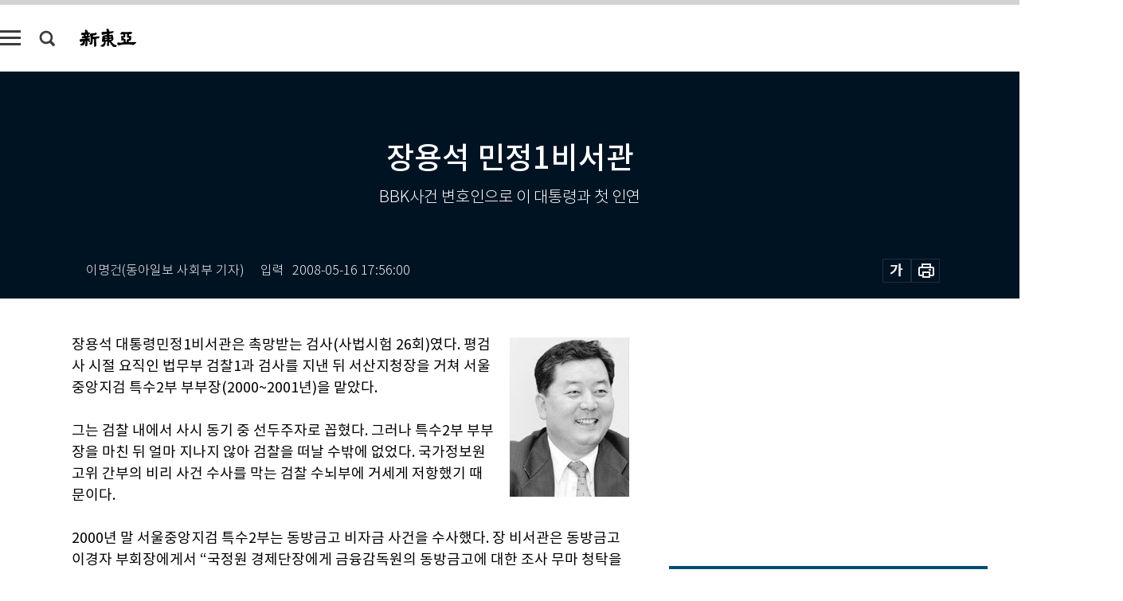

--- FILE ---
content_type: text/html; charset=UTF-8
request_url: https://shindonga.donga.com/3/all/13/107476/1
body_size: 18680
content:
<!DOCTYPE html>
<html lang="ko">
<head>
<title>장용석 민정1비서관｜신동아</title>
<meta charset="utf-8" />
<meta http-equiv="X-UA-Compatible" content="IE=edge" />
<meta name='keywords' content='신동아, 동아일보, 동아닷컴, shindonga.donga.com'>
<meta name='description' content="">
<meta name='writer' content='신동아'>
<link rel="image_src" href="" />
<link rel='stylesheet' type='text/css' href='https://image.donga.com/magazine/shin_w/css/style_sub.css?t=20250410' />
<script data-ad-client='ca-pub-3925768217140661' async src='https://pagead2.googlesyndication.com/pagead/js/adsbygoogle.js'></script>
<!-- dable meta tag -->
<!-- 아이템 ID (필수): 아이템을 식별하기 위해 사용하시는 유일한 키를 입력해 주셔야 하며, 문자 혹은 숫자를 입력하실 수
있으며, 동일한 아이템의 경우, PC와 모바일에서 동일한 아이템 ID 값을 가져야 합니다. -->
<meta content="107476" property="dable:item_id">

<!-- 아이템 작성자(기자명) (필수) -->
<meta content="이명건(동아일보 사회부 기자)" property="dable:author">

<!-- 아이템 카테고리 -->
<meta content="부록" property="article:section"> <!-- 메인 카테고리 (필수) -->

<!-- 아이템 작성일(ISO 8601) (필수) -->
<meta content="2008-05-16T17:56:00+09:00" property="article:published_time"> <!-- 예(한국시간 오후 1:20) -->
<meta name='robots' content='max-image-preview:none'/>
<meta property="og:title" content="" />

<meta property="og:type" content="article" />
<meta property="og:site_name" content="신동아" />
<meta property="og:description" content="" />
<meta property="og:pubdate" content="" />
<meta property='og:url' content='https://shindonga.donga.com/3/all/13/107476/1'><meta name='twitter:url' content='https://shindonga.donga.com/3/all/13/107476/1' />
<meta name="twitter:card" content="summary_large_image" />
<meta name="twitter:image:src" content="" />
<meta name="twitter:site" content="@dongamedia" />
<meta name="twitter:description" content="" />
<meta name="twitter:title" content="" />
<meta itemprop="name" content="">
<meta itemprop="description" content="">


<link rel='stylesheet' type='text/css' href='https://image.donga.com/magazine/shindonga_m/css/jquery-ui.css' />
<script type="text/javascript" src="https://image.donga.com/donga/js.v.1.0/jquery-latest.js"></script>
<script type='text/javascript' src='https://image.donga.com/donga/js.v.1.0/jquery-ui.js'></script>
<script type='text/javascript' src='https://image.donga.com/donga/js.v.1.0/jquery-cookie.js'></script>
<script type='text/javascript' src='https://image.donga.com/donga/js.v.1.0/donga.js'></script>
<script type="text/javascript" src="https://image.donga.com/donga/js.v.2.0/slick.js"></script>
<link rel="stylesheet" type="text/css" href="https://image.donga.com/donga/css.v.2.0/slick.css"/>
<script type='text/javascript' src="https://image.donga.com/magazine/shin_w/js/common.js?t=20251126"></script>
<script language="javascript" type="text/javascript">
function openWindow(url, name, width, height)
{
    window.open(url, name, "width="+width+", height="+height+", scrollbars=yes, resizable=yes");
    return false;
}
</script>
<script async src="https://securepubads.g.doubleclick.net/tag/js/gpt.js"></script>
<script>
  window.googletag = window.googletag || {cmd: []};
  googletag.cmd.push(function() {
    googletag.defineSlot('/106061858/donga_magazine/pc_magazine_300250', [300, 250], 'div-gpt-ad-1697095737422-0').addService(googletag.pubads());
    googletag.defineSlot('/106061858/donga_magazine/pc_magazine_120600', [120, 600], 'div-gpt-ad-1697098371287-0').addService(googletag.pubads());
    googletag.defineSlot('/106061858/pc_magazine_970250_1', [970, 250], 'div-gpt-ad-1697096865331-0').addService(googletag.pubads());
    googletag.defineSlot('/106061858/donga_magazine/pc_magazine_970250_2', [970, 250], 'div-gpt-ad-1697099813812-0').addService(googletag.pubads());
    googletag.pubads().enableSingleRequest();
    googletag.pubads().collapseEmptyDivs();
    googletag.enableServices();
  });
</script>

<script type="text/javascript" src="https://image.donga.com/donga/js.v.1.0/GAbuilder.js?t=20240911"></script>
<script type="text/javascript">
gabuilder = new GAbuilder('GTM-NGJQBJ8') ;
let pageviewObj = {
    'up_login_status' : 'N',
        'ep_contentdata_content_id' : '13.107476' ,
        'ep_contentdata_content_title' : '장용석 민정1비서관' ,
        'ep_contentdata_delivered_date' : '2008-05-16 17:56:00' ,
        'ep_contentdata_content_category_1depth' : '부록' ,
        'ep_contentdata_content_category_2depth' : '-' ,
        'ep_contentdata_content_type' : '-' ,
        'ep_contentdata_content_tags' : '-' ,
        'ep_contentdata_author_name' : '-' ,
        'ep_contentdata_content_source' : '' ,
        'ep_contentdata_content_multimedia' : '-' ,
        'ep_contentdata_content_characters' : '0' ,
        'ep_contentdata_content_loginwall' : 'N' ,
        'ep_contentdata_content_series' : '-' ,
        'ep_contentdata_content_issue' : '-' ,
        'ep_contentdata_author_dept' : '-'
}
gabuilder.GAScreen(pageviewObj);
</script>
</head>
<body>
    
<!-- Google Tag Manager (noscript) -->
<noscript><iframe src='https://www.googletagmanager.com/ns.html?id=GTM-NGJQBJ8' height='0' width='0' style='display:none;visibility:hidden'></iframe></noscript>
<!-- End Google Tag Manager (noscript) -->
        <div id="wrap" class="sub_page">
        <div id="header" class="header view_page">
            <div class="progress_area">
                <div class="progress_bar"></div>
            </div>
            <div class="header_inner">
                <div class="util_box left_box">
                <button class="icon_comm btn_full_menu" type="button"></button>
<button class="icon_comm btn_search" type="button"></button>
<div class="search_box">
    <form action="https://shindonga.donga.com/search" method="get">
        <div class="search_bar">
            <input type="text" name="query" id="query" class="top_search" placeholder="검색어를 입력하세요.">
            <button class="icon_comm btn_search" type="submit"></button>
        </div>
    </form>
    <div id="latest_cont" class="latest_cont">
        <div class="list_cont" id="search_saved">
            <span class="tit">최근검색어</span>
            <p class='no_search'>최근 검색어<br /> 내역이 없습니다.</p>
        </div>
        <div id="fun_cont" class="fun_cont">
            <span class='btn_save'>검색어 저장 <button type='button' class='save' data-save='Y'>끄기</button></span>
            <button type="button" class="btn_close icon_com01 close">닫기</button>
        </div>
    </div>
</div>
            <script>
            $('#fun_cont .save').on('click', function () {
                if ( $(this).data('save') == "N" )
                {
                    $(this).data('save', 'Y') ;
                    $(this).html('끄기');
                    $.cookie('SHINDONGAsearchWordSave', 'Y', { expires: 365, path: '/', domain: 'donga.com' });
                    $("#latest_cont p").remove() ;
                    $("#latest_cont ul").show() ;

                    let eventObj = {};
                    eventObj = {
                        event_name : 'search_event',
                        ep_button_name : '검색어 저장 켜기',
                        ep_button_area : '헤더',
                        ep_button_category : '공통'
                    }
                    gabuilder.GAEventOBJ(eventObj) ;
                }
                else
                {
                    $(this).data('save', 'N') ;
                    $(this).html('켜기');
                    $.cookie('SHINDONGAsearchWordSave', 'N', { expires: 365, path: '/', domain: 'donga.com' });
                    $("#latest_cont ul").hide() ;
                    $("#latest_cont .list_cont .no_search").remove() ;
                    $("#latest_cont .list_cont").append("<p class='no_search'>검색어 저장 기능을<br /> 확인해주세요.</p>") ;

                    let eventObj = {};
                    eventObj = {
                        event_name : 'search_event',
                        ep_button_name : '검색어 저장 끄기',
                        ep_button_area : '헤더',
                        ep_button_category : '공통'
                    }
                    gabuilder.GAEventOBJ(eventObj) ;
                }
                return false;
            });
            $('#latest_cont .btn_del').on('click', function () {
                var word = $(this).data('word') ;
                setCookieSearch(word) ;
                $(this).parent().remove() ;
                return false;
            });
            function setCookieSearch(word)
            {
                $.ajax({
                    type: "GET",
                    url: "https://shindonga.donga.com/search?mode=remove&query=" + word ,
                    dataType: "html",
                    success: function (result) {
                    }
                });
            }
            $('#top_search_form .search_inp #query').on('keyup',function(){
                var query = $(this).val();

                if( query.length >= 1 )
                {
                    if( query.length > 100 )
                    {
                        alert("검색어는 최대 100자까지만 입력가능합니다.");
                        $(this).val(query.substring(0, 100));
                    }
                }
            });

            </script>

                </div>
                <h2 class="top_logo">
<a href="https://shindonga.donga.com">
    <img src="https://image.donga.com/magazine/shin_w/images/common/top_logo.png" alt="신동아">
</a>
</h2>
<div id="gnb" class="gnb ">
    <ul class="gnb_menu">
        <li><a href="https://shindonga.donga.com/politics">정치</a></li>
        <li><a href="https://shindonga.donga.com/economy">경제</a></li>
        <li><a href="https://shindonga.donga.com/society">사회</a></li>
        <li><a href="https://shindonga.donga.com/inter">국제</a></li>
        <li><a href="https://shindonga.donga.com/culture">문화&amp;라이프</a></li>
        <li><a href="https://shindonga.donga.com/science">정보과학</a></li>
        <li><a href="https://shindonga.donga.com/sports">스포츠</a></li>
        <li><a href="https://shindonga.donga.com/people">피플</a></li>
        <li><a href="https://shindonga.donga.com/column">칼럼</a></li>
    </ul>
</div>
                <div class="scroll_title">
                    <h2 class="current_title">장용석 민정1비서관</h2>
                    <button class='btn_editnum'>2008년 <span class='month'>5</span>월호</button>
                </div>
                <div class="util_box right_box">
                    <button type="button" class="btn_share"></button>
                    <button type="button" class="btn_reply reply_yes">
                        <span class="replyCnt"></span>
                    </button>
                    <div class='login_wrap '>
    <button class='btn_login'><a href='https://secure.donga.com/membership/login.php?gourl=https%3A%2F%2Fshindonga.donga.com%2F3%2Fall%2F13%2F107476%2F1' data-event_name="click_event" data-ep_button_name="로그인" data-ep_button_area="헤더" data-ep_button_category="공통" class='btn_login_gtm'>로그인</a></button>
    <div class='login_list_wrap'>
        <h2 class='user_name'><a href='https://secure.donga.com/membership/info.php'><span class='name'></span> 님</a></h2>
        <h3 class='menu_title'>내 콘텐츠</h3>
        <ul class='login_list'>
            <li>
                <a href='https://shindonga.donga.com/Reporter?m=my'>내 구독 기자</a>
                <a href='https://shindonga.donga.com/Series?m=my'>내 구독 연재</a>
            </li>
        </ul>
        <a href='https://secure.donga.com/membership/logout.php?gourl=https%3A%2F%2Fshindonga.donga.com%2F3%2Fall%2F13%2F107476%2F1' class='logout'>로그아웃</a>
    </div>
</div>
                </div>
                <div id="shareLayer" class="share_layer">
                    <span class="title">공유하기</span>
                    <ul class="share_list"></ul>
                    <span class="icon_comm btn_close">닫기</span>
                </div>
            </div>
            <div class="full_menu_wrap">
    <div class="inner">
        <script src = 'https://dimg.donga.com/carriage/SHINDONGA/cron/shindonga_poster/shindonga_poster.0.js?t=20251126'></script>
        <div class="menu_box">
            <ul class="menu_list gnb_list">
                <li><a href="https://shindonga.donga.com/politics">정치</a></li>
                <li><a href="https://shindonga.donga.com/economy">경제</a></li>
                <li><a href="https://shindonga.donga.com/society">사회</a></li>
                <li><a href="https://shindonga.donga.com/inter">국제</a></li>
                <li><a href="https://shindonga.donga.com/culture">문화&amp;라이프</a></li>
                <li><a href="https://shindonga.donga.com/science">정보과학</a></li>
                <li><a href="https://shindonga.donga.com/sports">스포츠</a></li>
                <li><a href="https://shindonga.donga.com/people">피플</a></li>
                <li><a href="https://shindonga.donga.com/column">칼럼</a></li>
                <li><a href="https://shindonga.donga.com/List">전체기사</a></li>
            </ul>
            <ul class="menu_list etc_list">
                <li><a href="https://shindonga.donga.com/Series">연재</a></li>
                <li><a href="https://pf.kakao.com/_ExlPxixj" target='_blank'>기사제보</a></li>
                <li><a href="https://shindonga.donga.com/Library?c=new">최신호 목차</a></li>
                <li><a href="https://web.donga.com/order/magazine/subscription.php" target="_blank">구독신청</a></li>
                <li><a href="https://shindonga.donga.com/Library">라이브러리</a></li>
                <li><a href="https://shindonga.donga.com/Docs?m=ad">광고안내</a></li>
                <li><a href="https://shindonga.donga.com/Reporter">기자페이지</a></li>
            </ul>
        </div>
    </div>
</div>
        </div>
    
            <div class="editart_list_wrap">
            <div class="editart_list">
                <div class="title_cont">
                    <h3 class='title'>2008년 <span class='month_num'>5</span>월호</h3>
                    <button class="btn_all"><a href="https://shindonga.donga.com/Library?c=584">전체목차보기</a></button>
                    <button class="btn_close"></button>
                </div>
                <ul class="tab_box">
                    <li>
                        <button class="btn_tab">정치</button>
                    </li>
                    <li>
                        <button class="btn_tab">경제</button>
                    </li>
                    <li>
                        <button class="btn_tab">사회</button>
                    </li>
                    <li>
                        <button class="btn_tab">국제</button>
                    </li>
                    <li>
                        <button class="btn_tab">문화&amp;라이프</button>
                    </li>
                    <li>
                        <button class="btn_tab">정보과학</button>
                    </li>
                    <li>
                        <button class="btn_tab">스포츠</button>
                    </li>
                    <li>
                        <button class="btn_tab">피플</button>
                    </li>
                    <li>
                        <button class="btn_tab">칼럼</button>
                    </li>
                </ul>
                <ul class="tab_contents">
                    <li class="list_item">
                        <ul class="contents_list">
                        <li><a href='https://shindonga.donga.com/politics/article/01/13/107395/1'>노무현 정권, ‘박근혜 X-파일’ 제작 이명박 정권, 박근혜 견제 위해  X-파일 활용說</a></li><li><a href='https://shindonga.donga.com/politics/article/01/13/107394/1'>인명진  한나라당 윤리위원장 격정 토로</a></li><li><a href='https://shindonga.donga.com/politics/article/01/13/107393/1'>정치학 교수 5인의 ‘박근혜 파워’ 실체 분석</a></li><li><a href='https://shindonga.donga.com/politics/article/01/13/107391/1'>이명박계 이너서클 ‘120일 초단기 권력투쟁’ 내막</a></li><li><a href='https://shindonga.donga.com/politics/article/01/13/107390/1'>4·9 총선 후  야권 新기상도</a></li><li><a href='https://shindonga.donga.com/politics/article/01/13/107389/1'>이명박 정부 ‘TK 검찰’ 집중분석</a></li><li><a href='https://shindonga.donga.com/politics/article/01/13/107386/1'>北, 개성공단 문 닫을 준비 중!</a></li><li><a href='https://shindonga.donga.com/politics/article/01/13/107385/1'>한일 북한전문가 긴급 좌담</a></li>
                        </ul>
                    </li>
                    <li class="list_item">
                        <ul class="contents_list">
                        <li><a href='https://shindonga.donga.com/economy/article/03/13/107380/1'>‘명품 세미나’, SERI CEO 조찬회 현장취재</a></li><li><a href='https://shindonga.donga.com/economy/article/03/13/107379/1'>포스코 ‘새내기 임원 교육’ 3박4일 현장취재</a></li><li><a href='https://shindonga.donga.com/economy/article/03/13/107377/1'>株亂!  대한민국 대표 우량주들의 운명은?</a></li><li><a href='https://shindonga.donga.com/economy/article/03/13/107376/1'>株亂! 펀드 전략, 어떻게 할 것인가</a></li><li><a href='https://shindonga.donga.com/economy/article/03/13/107375/1'>‘차이나 러시’ 경계경보</a></li><li><a href='https://shindonga.donga.com/economy/article/03/13/107342/1'>10 CORSO COMO</a></li><li><a href='https://shindonga.donga.com/economy/article/03/13/107340/1'>대만-중국 IT 합작 시대 열린다</a></li>
                        </ul>
                    </li>
                    <li class="list_item">
                        <ul class="contents_list">
                        <li><a href='https://shindonga.donga.com/society/article/02/13/107387/1'>대한민국은 부조(扶助)공화국</a></li><li><a href='https://shindonga.donga.com/society/article/02/13/107383/1'>탈옥수 신창원 옥중 인터뷰</a></li><li><a href='https://shindonga.donga.com/society/article/02/13/107382/1'>절차탁마(切磋琢磨), 통역사는 이렇게 만들어진다</a></li><li><a href='https://shindonga.donga.com/society/article/02/13/107381/1'>‘살기 좋은 곳 전국 1위’ 서울 노원구의 두 얼굴</a></li><li><a href='https://shindonga.donga.com/society/article/02/13/107378/1'>철학의 새 천년, 1968년 파리에서 시작되다</a></li><li><a href='https://shindonga.donga.com/society/article/02/13/107374/1'>‘CEO 세종’에게 배우는 창조경영</a></li><li><a href='https://shindonga.donga.com/society/article/02/13/107373/1'>아침형 인간들이여 잠 좀 자라, 나는 놈 위에 노는 놈 있다!</a></li><li><a href='https://shindonga.donga.com/society/article/02/13/107368/1'>헷갈리는 관사 용법 톺아보기</a></li><li><a href='https://shindonga.donga.com/society/article/02/13/107366/1'>유라시안 필하모닉 이끄는 예술 CEO 금난새</a></li><li><a href='https://shindonga.donga.com/society/article/02/13/107365/1'>“해상왕 장보고 고향은 완도 아닌 변산반도”</a></li><li><a href='https://shindonga.donga.com/society/article/02/13/107360/1'>종로경찰서 투탄 사건</a></li><li><a href='https://shindonga.donga.com/society/article/02/13/107352/1'>‘게이트 파문’에 대한 붓다필드의 견해</a></li><li><a href='https://shindonga.donga.com/society/article/02/13/107324/1'>건전 레저 스포츠로 부활한 당구 열기</a></li><li><a href='https://shindonga.donga.com/society/article/02/13/107323/1'>자연 속 테마 열차</a></li>
                        </ul>
                    </li>
                    <li class="list_item">
                        <ul class="contents_list">
                        <li><a href='https://shindonga.donga.com/inter/article/04/13/107372/1'>해군대위  사쿠마 쓰토무 ‘투수왕’ 노모 히데오</a></li><li><a href='https://shindonga.donga.com/inter/article/04/13/107371/1'>프랑스 라아그 사용후 핵연료 재처리장 현지 르포</a></li><li><a href='https://shindonga.donga.com/inter/article/04/13/107370/1'>中 민족문제 화약고, 티베트 사태의 진실</a></li><li><a href='https://shindonga.donga.com/inter/article/04/13/107369/1'>‘정치사에 남을 명연설’ 찬사 쏟아진 오바마 필라델피아 연설 全文</a></li>
                        </ul>
                    </li>
                    <li class="list_item">
                        <ul class="contents_list">
                        <li><a href='https://shindonga.donga.com/culture/article/05/13/107367/1'>‘이른 봄, 얼음 밑을 흐르는 물’ 구효서</a></li><li><a href='https://shindonga.donga.com/culture/article/05/13/107363/1'>중심이냐 주변이냐, 중국 소수민족들의 ‘음식 인권’</a></li><li><a href='https://shindonga.donga.com/culture/article/05/13/107362/1'>욕망을 봉쇄당한 여자의 일그러진 사랑</a></li><li><a href='https://shindonga.donga.com/culture/article/05/13/107361/1'>경비행기 마니아 진중권의 비행 예찬</a></li><li><a href='https://shindonga.donga.com/culture/article/05/13/107359/1'>21세기 ‘비디오크라시’ 주역 You Tube</a></li><li><a href='https://shindonga.donga.com/culture/article/05/13/107358/1'>합법과 일탈, 균형과 변화의 경계인 김아타</a></li><li><a href='https://shindonga.donga.com/culture/article/05/13/107357/1'>동화처럼 떠나간 식민지 아이들의 산타 소파 방정환</a></li><li><a href='https://shindonga.donga.com/culture/article/05/13/107356/1'>공기로 즉석 스테이크 만드는 마법 같은 ‘나노 세계’ 올까?</a></li><li><a href='https://shindonga.donga.com/culture/article/05/13/107355/1'>김도균 혈관외과의 동정맥루 조성술·하지정맥류 치료법</a></li><li><a href='https://shindonga.donga.com/culture/article/05/13/107353/1'>차마고도 신비 서린 중국 윈난성(雲南省) 기행</a></li><li><a href='https://shindonga.donga.com/culture/article/05/13/107351/1'>심상찮은 한국 경제, 잘 굴러갈까?</a></li><li><a href='https://shindonga.donga.com/culture/article/05/13/107350/1'>결혼, 자녀, 행복의 관계를 묻는다</a></li><li><a href='https://shindonga.donga.com/culture/article/05/13/107349/1'>‘건축과 미술이 만나다’</a></li><li><a href='https://shindonga.donga.com/culture/article/05/13/107348/1'>‘이중톈, 중국인을 말하다’</a></li><li><a href='https://shindonga.donga.com/culture/article/05/13/107347/1'>오디오의 유산 외</a></li><li><a href='https://shindonga.donga.com/culture/article/05/13/107346/1'>미디어 시대, 윤리는 상식이다</a></li><li><a href='https://shindonga.donga.com/culture/article/05/13/107345/1'>천체 예언자</a></li><li><a href='https://shindonga.donga.com/culture/article/05/13/107344/1'>Le Moment Disperse(흩어진 시간) / 허대욱</a></li><li><a href='https://shindonga.donga.com/culture/article/05/13/107343/1'>그대를 사랑합니다 외</a></li><li><a href='https://shindonga.donga.com/culture/article/05/13/107341/1'>전자여권과 인권침해</a></li><li><a href='https://shindonga.donga.com/culture/article/05/13/107339/1'>‘꼬부랑 노년’ 면하려면 근육을 키워라</a></li><li><a href='https://shindonga.donga.com/culture/article/05/13/107338/1'>합병증 예방 제1 수칙은 금연, 금주</a></li><li><a href='https://shindonga.donga.com/culture/article/05/13/107337/1'>냄비와 가마솥의 동시 비등(沸騰)을 위해</a></li><li><a href='https://shindonga.donga.com/culture/article/05/13/107336/1'>튀니지 카르타고, 시디 부 사이드</a></li><li><a href='https://shindonga.donga.com/culture/article/05/13/107335/1'>아이에프네트워크 김희수이사 - 포르쉐 카이엔 S</a></li><li><a href='https://shindonga.donga.com/culture/article/05/13/107327/1'>김아타</a></li><li><a href='https://shindonga.donga.com/culture/article/05/13/107326/1'>寶石, 아름다움의 영원한 테마</a></li><li><a href='https://shindonga.donga.com/culture/article/05/13/107325/1'>‘황금의 제국 페르시아’  특별전</a></li>
                        </ul>
                    </li>
                    <li class="list_item">
                        <ul class="contents_list">
                        
                        </ul>
                    </li>
                    <li class="list_item">
                        <ul class="contents_list">
                        <li><a href='https://shindonga.donga.com/sports/article/07/13/107354/1'>골퍼와 골프볼은 운명공동체</a></li>
                        </ul>
                    </li>
                    <li class="list_item">
                        <ul class="contents_list">
                        <li><a href='https://shindonga.donga.com/people/article/06/13/107392/1'>안상수 한나라당 원내대표</a></li><li><a href='https://shindonga.donga.com/people/article/06/13/107364/1'>미국 영재교육 대부 조지프 렌줄리 교수</a></li><li><a href='https://shindonga.donga.com/people/article/06/13/107334/1'>다차원에 푹 빠진‘가위여자’ 환경조각가 안필연</a></li><li><a href='https://shindonga.donga.com/people/article/06/13/107333/1'>국내 최대 가금진료연구소 소장 손영호</a></li><li><a href='https://shindonga.donga.com/people/article/06/13/107332/1'>본토 ‘삼국지’ 국내 출간한 중국 만화가 천웨이둥</a></li><li><a href='https://shindonga.donga.com/people/article/06/13/107331/1'>실향민중앙협의회 제6대 회장 채병률</a></li><li><a href='https://shindonga.donga.com/people/article/06/13/107330/1'>‘카불의 사진사’ 전시회 연 포토저널리스트 정은진</a></li><li><a href='https://shindonga.donga.com/people/article/06/13/107329/1'>신임 국가정보원장 김성호</a></li><li><a href='https://shindonga.donga.com/people/article/06/13/107328/1'>자밀라</a></li>
                        </ul>
                    </li>
                    <li class="list_item">
                        <ul class="contents_list">
                        <li><a href='https://shindonga.donga.com/column/article/11/13/107384/1'>‘過半의 경고장’ 받은 이명박 정권 4개월 진단</a></li>
                        </ul>
                    </li>
                </ul>
            </div>
        </div>        <div id="contents">
            <div class="article_wrap">
                <div class="article_top">
                    <div class="inner">
                        <h3 class="sub_title"></h3>
                        <p class="title_text">장용석 민정1비서관</p>
                        <p class="title_sub_text">BBK사건 변호인으로 이 대통령과 첫 인연</p>
                        <div class="top_below_box">
                            <li class='info_write'><h4 class='info_writer'><p class='name'>이명건(동아일보 사회부 기자)</p></h4><p class='info_time'>입력<span class='time'>2008-05-16 17:56:00</span></p></li>
                            <div class="util_box">
                                <button type="button" class="btn_util btn_font"></button>
                                <button type="button" class="btn_util btn_print"></button>
                                
                            </div>
                            <div id="fontLayer" class="font_layer">
                                <span class="title">글자크기 설정</span>
                                <span class="font_size">
                                    <button type="button" class="btn_font01">가</button>
                                    <button type="button" class="btn_font02">가</button>
                                    <button type="button" class="btn_font03 on">가</button>
                                    <button type="button" class="btn_font04">가</button>
                                </span>
                                <span class="icon_com01 btn_close">닫기</span>
                            </div>
                        </div>
                    </div>
                </div>
                <div class="article_contents">
                    <div class="inner">
                        <div class="content">
                            <div class="article_view">
                            
                            <div class='photo_right'><img src='https://dimg.donga.com/egc/CDB/SHINDONGA/Article/20/08/05/16/200805160500081_1.jpg' alt='장용석 민정1비서관'></div>장용석 대통령민정1비서관은 촉망받는 검사(사법시험 26회)였다. 평검사 시절 요직인 법무부 검찰1과 검사를 지낸 뒤 서산지청장을 거쳐 서울중앙지검 특수2부 부부장(2000~2001년)을 맡았다.<br><br>그는 검찰 내에서 사시 동기 중 선두주자로 꼽혔다. 그러나 특수2부 부부장을 마친 뒤 얼마 지나지 않아 검찰을 떠날 수밖에 없었다. 국가정보원 고위 간부의 비리 사건 수사를 막는 검찰 수뇌부에 거세게 저항했기 때문이다.<br><br>2000년 말 서울중앙지검 특수2부는 동방금고 비자금 사건을 수사했다. 장 비서관은 동방금고 이경자 부회장에게서 “국정원 경제단장에게 금융감독원의 동방금고에 대한 조사 무마 청탁을 하면서 5500만원을 줬다”는 진술을 확보한 뒤 경제단장에 대한 체포영장을 청구하려 했다. <br><br>그러나 검찰 수뇌부는 집요하게 수사를 방해했다. 국정원 고위직의 비리가 알려질 경우 김대중 정권 핵심부가 타격을 입을 것을 우려했기 때문이다. 장 비서관은 상부에 보고한 사건 기록을 장기간 돌려받지 못했다. <br><br>그러나 그는 물러서지 않고 수시로 상관들을 찾아가 수사의 당위성을 역설했다. 나중엔 “사전구속영장을 청구하지 못하면 사표를 쓰겠다”며 강하게 항의했지만 효과가 없었다. <br><br><script type='text/javascript' src='https://image.donga.com/dac/MAGAZINE/PC/magazine_common_view_middle_5para_01.js'></script><br><br>수뇌부의 눈 밖에 난 장 비서관은 2001년 6월 헌법재판소 헌법연구관으로 파견됐고, 같은 해 9월 언론 보도로 수사가 재개돼 경제단장은 구속됐다. 장 비서관은 2003년까지 헌재에서 근무하다 검찰을 떠났다. 수사를 마무리하지 못한 책임감 때문이었다. <br><br>그는 1년간 김＆장법률사무소에서 일한 뒤 2004년 장·한 법률사무소를 만들어 독립했고, 2006년부터 법무법인 두라의 대표 변호사를 지냈다. 치밀한 업무처리 능력을 인정받아 재야 법조계에서도 좋은 평가를 받았다.<br><br>장 비서관은 2007년 하반기 BBK 사건의 변호인으로 활동하면서 이명박 대통령과 처음 인연을 맺었다. 그는 당시 김상희 전 법무부 차관, 김필규 전 서울중앙지검 금융조사부장(현 국민권익위원회 부위원장) 등과 함께 이 대통령을 도왔다.<br><br>또 이 대통령이 당선된 뒤엔 당선인비서실 정무·기획1팀에서 신재민 전 한국일보 정치부장(문화체육관광부 2차관) 등과 일했다. 2008년 초 특별검사가 BBK 사건을 수사할 때도 이 대통령을 법률적으로 보좌했다.<br><br>장 비서관은 신중한 성격으로 대인관계가 좋다는 얘기를 많이 듣는다. 검찰 안팎의 선후배 간 신망도 두텁다. <br><br>검찰 고위직 출신의 한 변호사는 장 비서관에 대해 “머리도 좋지만 뚝심이 있고 추진력이 강해 안심하고 큰일을 맡길 만하다”고 평했다.<br><br>업무와 관련해 입이 매우 무겁다. 청와대에 들어간 뒤 지인들과의 접촉도 극도로 조심하고 있다. 가족으로 부인과 두 딸이 있다. <br><br><table width="600" border="0" cellspacing="1" cellpadding="1 "bgcolor="#819BB1" align="center"><tr><td bgcolor="#FFFFFF" class="c_b" > <table width="100%" border="0" cellspacing="1" cellpadding="0" class="c_b"><tr><td valign=bottom><font size=2 face=돋움><b><font color=#484848>張容碩</font></b><br><br><font size=1 color=#666666>●</font> 생년월일 : 1962년 8월24일<br><br><font size=1 color=#666666>●</font> 학력 : 여의도고, 서울대 법대, 미국 워싱턴대 연수<br><br><font size=1 color=#666666>●</font> 경력 : 사법시험 26회, 법무부 검찰1과 검사, 서울중앙지검 검사, 대검찰청 검찰연구관, 서산지청장, 서울중앙지검 특수2부 부부장, 헌법재판소 헌법연구관, 법무법인 두라 대표 변호사<br><br><font size=1 color=#666666>●</font> 저서 : 논문 ‘신용카드 이용범죄의 유형 및 처리’ ‘미국 형사소송제도 및 운영의 특징’<br><br><font size=1 color=#666666>●</font> 취미 : 바둑</tr></table></td></tr></table><br><br><br><br>
                            </div>
                            <div class="article_bottom">
                                <!-- 키워드 -->
                                
                                <!-- //키워드 -->
                                <!-- 관련 기획/연재 -->
                                
                                <!-- //관련 기획/연재 -->
                                
                                <!-- //댓글 -->
                                                    <div class="reply_wrap">
                        <div class="reply_box">
                            <link rel='stylesheet' type='text/css' href='https://image.donga.com/donga/css.v.2.0/donga_reply.css?t=20231017' />
                            <script type='text/javascript' src='https://image.donga.com/donga/js.v.4.0/spintop-comment.js?t=20231017'></script>
                            <a name='replyLayer'></a>
                            <div class="reply_top">
                                <span class="title">댓글</span>
                                <span class="txt"><em id='replyCnt' class='replyCnt'>0</em>개</span>
                            </div>
                            <div class='login_box'><a href='javascript:void(0);'  onclick="javascript:gabuilder.setMakeCookiePV('댓글', 'ga4Articleinfo', 'donga.com', 10, 'https://secure.donga.com/membership/login.php?gourl=https%3A%2F%2Fshindonga.donga.com%2F3%2Fall%2F13%2F107476%2F1?comm'); return false;">의견을 남겨주세요.</a></div>
                            <div id='spinTopBestLayer' class='reply_con'></div>
                            <div class="more" style="display:block">
                                <a href="javascript:void(0);" class="btn_more" onclick="javascript:replyLayerPopup();" >
                                    <span class="txt_more">전체 댓글 <span class="replyCnt">0</span>개 보기</span>
                                    <span class="icon_com icon_more"></span>
                                </a>
                            </div>
                        </div>
                    </div>
                    <div id="replyLayerPopup">
                        <div class="reply_layer_con">
                            <div class="reply_box">
                                <a name='replyLayer'></a>
                                <div class="reply_top_wrap">
                                    <div class="reply_top">
                                        <span class="title">댓글</span>
                                        <span class="txt"><em class='replyCnt'>0</em>개</span>
                                    </div>
                                    <span class="layer_close" onclick="javascript:return replyPopupObj.hide();">닫기</span>
                                </div>
                                <div id="spinTopLayer"></div>
                            </div>
                            <div id="reply_gather"></div>
                        </div>
                    </div>

                            </div>
                        </div>
                        <!-- EAST -->
                        <div class="aside">
                            <div class="aside_top_ad">
                                <div class="tem_ad02"><!-- /106061858/donga_magazine/pc_magazine_300250 -->
<div id='div-gpt-ad-1697095737422-0' style='min-width: 300px; min-height: 250px;'>
  <script>
    googletag.cmd.push(function() { googletag.display('div-gpt-ad-1697095737422-0'); });
  </script>
</div></div>
                            </div>
                            <div class="aside_track prjct_srs">
                                <div class="aside_list_box prjct_srs">
                                    <ul class="aside_slide_list">
                                        <li class='list_item'><div class='title_cont'><h4 class='sub_title'>기획·연재</h4><h3 class='title'><a href='https://shindonga.donga.com/Series?c=990126' data-event_name="click_content_event" data-ep_button_name="이동수의 투시경" data-ep_button_area="기획·연재" data-ep_button_category="기사뷰">이동수의 투시경</a></h3><button type='button' class='btn_subscribe'  data-scrap='990126' data-scrap_type='series' data-scrap_name='이동수의 투시경' data-scrap_idx='/politics/article/all/13/5844550/1' >구독</button></div><div class='list_cont'><a href='https://shindonga.donga.com/politics/article/all/13/5844550/1' data-event_name="click_content_event" data-ep_button_name="조국, 국민의힘의 ‘찬스 메이커’ 될까" data-ep_button_area="기획·연재" data-ep_button_category="기사뷰">
                    <div class='thumb'><img src='https://dimg.donga.com/a/150/90/90/1/ugc/CDB/SHINDONGA/Article/68/c3/d5/4c/68c3d54c023aa0a0a0a.jpg' alt=''></div>
                    <div class='info'>
                    <p>조국, 국민의힘의 ‘찬스 메이커’ 될까</p>
                    </div>
                    </a><a href='https://shindonga.donga.com/politics/article/all/13/5785768/1' data-event_name="click_content_event" data-ep_button_name="정청래 택한 ‘당심’에 李 대통령 발목 잡힐 수 있다" data-ep_button_area="기획·연재" data-ep_button_category="기사뷰">
                    <div class='thumb'><img src='https://dimg.donga.com/a/150/90/90/1/ugc/CDB/SHINDONGA/Article/68/a4/25/c2/68a425c2191fa0a0a0a.jpg' alt=''></div>
                    <div class='info'>
                    <p>정청래 택한 ‘당심’에 李 대통령 발목 잡힐 수 있다</p>
                    </div>
                    </a><a href='https://shindonga.donga.com/politics/article/all/13/5628652/1' data-event_name="click_content_event" data-ep_button_name="‘대한민국 고점론’ 해소하는 후보가 2030 표 받는다" data-ep_button_area="기획·연재" data-ep_button_category="기사뷰">
                    <div class='thumb'><img src='https://dimg.donga.com/a/150/90/90/1/ugc/CDB/SHINDONGA/Article/68/36/b3/1d/6836b31d16bfa0a0a0a.png' alt=''></div>
                    <div class='info'>
                    <p>‘대한민국 고점론’ 해소하는 후보가 2030 표 받는다</p>
                    </div>
                    </a></div></li><li class='list_item'><div class='title_cont'><h4 class='sub_title'>기획·연재</h4><h3 class='title'><a href='https://shindonga.donga.com/Series?c=990361' data-event_name="click_content_event" data-ep_button_name="증권 인사이드" data-ep_button_area="기획·연재" data-ep_button_category="기사뷰">증권 인사이드</a></h3><button type='button' class='btn_subscribe'  data-scrap='990361' data-scrap_type='series' data-scrap_name='증권 인사이드' data-scrap_idx='/economy/article/all/13/5497735/1' >구독</button></div><div class='list_cont'><a href='https://shindonga.donga.com/economy/article/all/13/5497735/1' data-event_name="click_content_event" data-ep_button_name="한진家 막내아들 조정호가 세운 메리츠 제국의 성장사" data-ep_button_area="기획·연재" data-ep_button_category="기사뷰">
                    <div class='thumb'><img src='https://dimg.donga.com/a/150/90/90/1/ugc/CDB/SHINDONGA/Article/67/d3/dd/a4/67d3dda40e13d2738276.jpg' alt=''></div>
                    <div class='info'>
                    <p>한진家 막내아들 조정호가 세운 메리츠 제국의 성장사</p>
                    </div>
                    </a><a href='https://shindonga.donga.com/economy/article/all/13/5435068/1' data-event_name="click_content_event" data-ep_button_name="LG CNS 호된 신고식… 6개월 뒤 주가 반등한다?" data-ep_button_area="기획·연재" data-ep_button_category="기사뷰">
                    <div class='thumb'><img src='https://dimg.donga.com/a/150/90/90/1/ugc/CDB/SHINDONGA/Article/67/a4/54/ec/67a454ec0c04d2738276.jpg' alt=''></div>
                    <div class='info'>
                    <p>LG CNS 호된 신고식… 6개월 뒤 주가 반등한다?</p>
                    </div>
                    </a><a href='https://shindonga.donga.com/economy/article/all/13/5375671/1' data-event_name="click_content_event" data-ep_button_name="카카오페이증권, MTS 외면하다 적자 늪… 이젠 생존이 목표" data-ep_button_area="기획·연재" data-ep_button_category="기사뷰">
                    <div class='thumb'><img src='https://dimg.donga.com/a/150/90/90/1/ugc/CDB/SHINDONGA/Article/67/72/23/92/677223920b43d2738276.jpg' alt=''></div>
                    <div class='info'>
                    <p>카카오페이증권, MTS 외면하다 적자 늪… 이젠 생존이 목표</p>
                    </div>
                    </a></div></li><li class='list_item'><div class='title_cont'><h4 class='sub_title'>기획·연재</h4><h3 class='title'><a href='https://shindonga.donga.com/Series?c=990428' data-event_name="click_content_event" data-ep_button_name="조은아의 유로프리즘" data-ep_button_area="기획·연재" data-ep_button_category="기사뷰">조은아의 유로프리즘</a></h3><button type='button' class='btn_subscribe'  data-scrap='990428' data-scrap_type='series' data-scrap_name='조은아의 유로프리즘' data-scrap_idx='/inter/article/all/13/5644492/1' >구독</button></div><div class='list_cont'><a href='https://shindonga.donga.com/inter/article/all/13/5644492/1' data-event_name="click_content_event" data-ep_button_name="“와인보다 맥주! 위기의 프랑스…美 관세 공격에 타격" data-ep_button_area="기획·연재" data-ep_button_category="기사뷰">
                    <div class='thumb'><img src='https://dimg.donga.com/a/150/90/90/1/ugc/CDB/SHINDONGA/Article/68/41/64/d6/684164d61988a0a0a0a.png' alt=''></div>
                    <div class='info'>
                    <p>“와인보다 맥주! 위기의 프랑스…美 관세 공격에 타격</p>
                    </div>
                    </a><a href='https://shindonga.donga.com/inter/article/all/13/5497717/1' data-event_name="click_content_event" data-ep_button_name="獨 총선서 극우정당 2위…나치 이후 부는 우향우 바람" data-ep_button_area="기획·연재" data-ep_button_category="기사뷰">
                    <div class='thumb'><img src='https://dimg.donga.com/a/150/90/90/1/ugc/CDB/SHINDONGA/Article/67/d3/e4/57/67d3e4572704d2738276.jpg' alt=''></div>
                    <div class='info'>
                    <p>獨 총선서 극우정당 2위…나치 이후 부는 우향우 바람</p>
                    </div>
                    </a><a href='https://shindonga.donga.com/inter/article/all/13/5479210/1' data-event_name="click_content_event" data-ep_button_name="‘범죄 청정국’ 스웨덴이 ‘범죄 소굴’ 된 까닭" data-ep_button_area="기획·연재" data-ep_button_category="기사뷰">
                    <div class='thumb'><img src='https://dimg.donga.com/a/150/90/90/1/ugc/CDB/SHINDONGA/Article/67/c6/82/f3/67c682f326b7d2738276.jpg' alt=''></div>
                    <div class='info'>
                    <p>‘범죄 청정국’ 스웨덴이 ‘범죄 소굴’ 된 까닭</p>
                    </div>
                    </a></div></li><li class='list_item'><div class='title_cont'><h4 class='sub_title'>기획·연재</h4><h3 class='title'><a href='https://shindonga.donga.com/Series?c=990360' data-event_name="click_content_event" data-ep_button_name="재계 인사이드" data-ep_button_area="기획·연재" data-ep_button_category="기사뷰">재계 인사이드</a></h3><button type='button' class='btn_subscribe'  data-scrap='990360' data-scrap_type='series' data-scrap_name='재계 인사이드' data-scrap_idx='/economy/article/all/13/5954953/1' >구독</button></div><div class='list_cont'><a href='https://shindonga.donga.com/economy/article/all/13/5954953/1' data-event_name="click_content_event" data-ep_button_name="‘파격 인사’로 새 질서 짜는 기업들" data-ep_button_area="기획·연재" data-ep_button_category="기사뷰">
                    <div class='thumb'><img src='https://dimg.donga.com/a/150/90/90/1/ugc/CDB/SHINDONGA/Article/69/13/d2/53/6913d253015ea0a0a0a.jpg' alt=''></div>
                    <div class='info'>
                    <p>‘파격 인사’로 새 질서 짜는 기업들</p>
                    </div>
                    </a><a href='https://shindonga.donga.com/economy/article/all/13/5841856/1' data-event_name="click_content_event" data-ep_button_name="“트리플 트러블”…기업 ‘엑소더스’ 시작되나" data-ep_button_area="기획·연재" data-ep_button_category="기사뷰">
                    <div class='thumb'><img src='https://dimg.donga.com/a/150/90/90/1/ugc/CDB/SHINDONGA/Article/68/c2/6e/1f/68c26e1f087ca0a0a0a.jpeg' alt=''></div>
                    <div class='info'>
                    <p>“트리플 트러블”…기업 ‘엑소더스’ 시작되나</p>
                    </div>
                    </a><a href='https://shindonga.donga.com/economy/article/all/13/5657464/1' data-event_name="click_content_event" data-ep_button_name="‘한일 FTA’ 앞두고 이재명 정부에 쏠린 눈" data-ep_button_area="기획·연재" data-ep_button_category="기사뷰">
                    <div class='thumb'><img src='https://dimg.donga.com/a/150/90/90/1/ugc/CDB/SHINDONGA/Article/68/4a/9d/01/684a9d0123e6a0a0a0a.jpg' alt=''></div>
                    <div class='info'>
                    <p>‘한일 FTA’ 앞두고 이재명 정부에 쏠린 눈</p>
                    </div>
                    </a></div></li>
                                    </ul>
                                    <div class="dot_box"></div>
                                </div>
                            </div>

<script>
    $(document).ready(function () {
        let max_scroll = 0;
        function progressBarArticle(titleDiv, contentDiv, footerDiv, progressBarObj) {
            if (titleDiv.length > 0 && contentDiv.length > 0 && footerDiv.length > 0 && progressBarObj.length > 0) {
                let windowHeight = $(window).height();
                let titleDivHeight = titleDiv.outerHeight(true);
                let footerHeight = footerDiv.outerHeight(true);
                let targetDivTop = contentDiv.offset().top - titleDivHeight - $(window).scrollTop();
                let progress = 0;
                if (targetDivTop <= 0) {
                    let articleHeight = contentDiv.height() + titleDivHeight - footerHeight;
                    let targetDivBottom = targetDivTop + articleHeight;
                    if (targetDivBottom > 0) {
                        progress = (1 - (targetDivBottom / articleHeight)) * 100;
                    } else {
                        progress = 100;
                    }
                } else {
                    progress = 0;
                }
                progressBarObj.width(progress + '%');
                if (progress > max_scroll) {
                    max_scroll = progress
                    if (progress > 100) {
                        max_scroll = 100;
                    }
                }
            }
        }

        $(window).scroll(function () {
            progressBarArticle($('#contents .article_top'), $('.article_view'), $('.article_bottom'), $('.progress_bar'));
        });

        window.replyPopupObj = Popup($('#replyLayerPopup'), {
            vertical: 'top',     /* top, bottom, center */
            horizontal: 'right',  /* left, right, center */
            //effect: 'blind',  /* clip slide blind */
            //direction: 'right',   /* up, down, left, right */
            duration: 0.1
        });

        $('.btn_reply').on('click', function () {
            replyPopupObj.show();
        });

    })
</script>
<script>
    window.replyPopupObj = Popup( $( '#replyLayerPopup' ), {
    	vertical: 'top',     /* top, bottom, center */
    	horizontal: 'right',  /* left, right, center */
    	//effect: 'blind',  /* clip slide blind */
    	//direction: 'right',   /* up, down, left, right */
    	duration: 0.1
    });

    var spinTopParams = new Array();
    spinTopParams['length'] = '10' ;
    spinTopParams['show'] = '3';
    spinTopParams['anchor'] = '0';
    spinTopParams['site'] = 'shindonga.donga.com' ;
    spinTopParams['newsid'] = 'SHINDONGA.107476' ;
    spinTopParams['newsurl'] = 'https://shindonga.donga.com/3/all/13/107476/1' ;
    spinTopParams['newstitle'] = '장용석 민정1비서관' ;
    spinTopParams['newsimage'] = '' ;

    _spinTopBest(spinTopParams, 1) ;
    _spinTop (spinTopParams, 1, 0 ) ;

    var show_comment = true;
    function replyLayerPopup( cSort )
    {

        if( show_comment )
        {
            // 에디터 PICK
            if ( cSort !== undefined && cSort == '3' )
            {
                spinTopListSort = 'pick' ;
            }
            _spinTop (spinTopParams, 1, 0 ) ;
            show_comment = false;
        }
        replyPopupObj.show();
    }

    function callCSset(key, val)
    {
        var targetUrl = "/HUB/common/cs.php?s="+key+"&u="+val ;
        $.ajax( {
            type: "GET",
            url: targetUrl,
            dataType: "html",
            success: function (result) {
            }
        });
    }

$(document).ready( function()
{
    _spinTopCount(spinTopParams);
    _spinTopNewsInfo(spinTopParams) ;
    

    $('.article_view').css({'font-size':'18px'});

    $('.btn_recommend').attr('onclick', '_spinTopLike(spinTopParams);');

    $('body').on('click', '#spinTopLayerCommentListMore', function(){
        _spinTopBest(spinTopParams, 1) ;
    });

    $('.btn_print').on('click', function(){
        window.open( 'https://shindonga.donga.com/Print?cid=107476',  'Print',  "width=720, height=700, scrollbars=yes, resizable=yes");
    });

    $('.btn_pdf').on('click', function(){
        window.open( 'https://web.donga.com/pdf/pdf_viewer.php?vcid=&prod=SHINDONGA',  'pdf_viewer',  "");
    });

    $('.btn_share').on('click',function(){
        snsShare();
    });

    $('.font_layer .font_size').find('button').on('click',function(){
        var fontArr = [14, 16, 18, 20];
        var fontIndex = $(this).index();//
        callCSset('pfs',  fontArr[fontIndex]) ;
    })
});

</script>
<script type='text/javascript' src='https://image.donga.com/js/kakao.link.js'></script>
<script type='text/javascript' src='https://image.donga.com/donga/js/kakao-latest.min.js'></script>
<script type='text/javascript' src='https://image.donga.com/donga/js.v.1.0/clipboard.min.js'></script>
<script>
    Kakao.init('74003f1ebb803306a161656f4cfe34c4');
    function snsShare()
    {
        var post = new Object() ;
        post.p0 = '장용석 민정1비서관 : 신동아';
        post.p1 = '장용석 대통령민정1비서관은 촉망받는 검사(사법시험 26회)였다. 평검사 시절 요직인 법무부 검찰1과 검사를 지낸 뒤 서산지청장을 거쳐 서울중앙지검 특수2부 부부장(2000~2001년)을 맡았다.그는 검찰 내에서 사시 동기 중 선두주…';
        post.p2 = 'http://dimg.donga.com/egc/CDB/SHINDONGA/Article/20/08/05/16/200805160500081_1.jpg';
        post.p3 = 'https://shindonga.donga.com/3/all/13/107476/1';
        post.p4 = '13'
        post.p5 = '';
        post.p6 = 'PC';
        post.p7 = 'shindonga.donga.com';
        post.p8 = '0172456';  //0124378
        post.p9 = 0;
        post.gid = '107476';

        var targetUrl = "/HUB/common/snssharebox.php" ;

        $.ajax({
            type : 'POST' ,
            url : targetUrl ,
            data : post ,
            dataType : 'html' ,
            error : function(result) { alert('error') ; } ,
            success : function(result) {
                $('.share_list').html(result) ;
            }
        });

        return false;
    }

</script>
                        <div class="aside_track most_latest">
                            <div class="aside_list_box most_latest">
                                <div class="tab_cont">
                                    <script src = 'https://dimg.donga.com/carriage/SHINDONGA/cron/shindonga_bestclick1/shindonga_bestclick1.0.js?t='></script>
                                </div>
                                                 <div class="magazine_wrap">
                        <div class="title_cont">
                            <div class="title_box">
                                <span class="icon_mgz"></span>
                                <h4 class="title">매거진동아</h4>
                            </div>
                            <div class="btn_box">
                                <button type="button" class="btn_magazine">
                                    <a href="https://www.youtube.com/@donga-MagazineD" target="_blank">바로가기</a>
                                </button>
                                <button type="button" class="btn_subscribe"><a href="https://www.youtube.com/@donga-MagazineD?sub_confirmation=1" target="_blank">구독</a></button>
                            </div>
                        </div>
                        <ul class="aside_slide_list">
                            <li class='list_item'><div class='thumb'><a href='https://www.youtube.com/watch?v=YRjWi-C5y3k' target='_blank'><img src='https://i.ytimg.com/vi/YRjWi-C5y3k/mqdefault.jpg' alt='youtube'></a></div></li><li class='list_item'><div class='thumb'><a href='https://www.youtube.com/watch?v=TF149hj1nhE' target='_blank'><img src='https://i.ytimg.com/vi/TF149hj1nhE/mqdefault.jpg' alt='youtube'></a></div></li><li class='list_item'><div class='thumb'><a href='https://www.youtube.com/watch?v=O1NQAVHn4cc' target='_blank'><img src='https://i.ytimg.com/vi/O1NQAVHn4cc/mqdefault.jpg' alt='youtube'></a></div></li>
                        </ul>
                    </div>
                            </div>
                        </div>
                </div>
            </div>
        </div>
        <div class="text_wrap">
            <!-- /106061858/donga_magazine/pc_magazine_970250_2 -->
<div id='div-gpt-ad-1697099813812-0' style='min-width: 970px; min-height: 250px;'>
  <script>
    googletag.cmd.push(function() { googletag.display('div-gpt-ad-1697099813812-0'); });
  </script>
</div>
        </div>        <div class="below_wrap">
           <div class="editor_recom">
                <div class="title_cont">
                    <h3 class="title">에디터 추천기사</h3>
                </div>
                <ul class="editor_recom_list">
                    <li class='list_item'><a href='https://shindonga.donga.com/politics/article/all/13/5978188/1' data-event_name="click_event" data-ep_button_name="겉으론 ‘당원주권’, 속으론 ‘정청래 대망론’?" data-ep_button_area="톱기사" data-ep_button_category="메인"><div class='thumb'><img src='https://dimg.donga.com/a/570/380/95/1/ugc/CDB/SHINDONGA/Article/69/25/01/fd/692501fd1ad8a0a0a0a.jpg' alt='겉으론 ‘당원주권’, <br>속으론 ‘정청래 대망론’?'></div><div class='info'><h3 class='info_title'>겉으론 ‘당원주권’, <br>속으론 ‘정청래 대망론’?</h3><p class='info_phar'>[심층분석] 지방선거 명·청 공천 전쟁 시작됐다 </p><p class='info_writer'>구자홍 기자</p></div></a></li><li class='list_item'><a href='https://shindonga.donga.com/politics/article/all/13/5979562/1' data-event_name="click_event" data-ep_button_name="실용외교로 고정관념 깨는 李…흔들리는 국힘" data-ep_button_area="톱기사" data-ep_button_category="메인"><div class='info'><span class='subtitle'>[이동수의 투시경] 이재명 대통령은 반미·반일·친중?</span><h3 class='info_title'>실용외교로 고정관념 깨는 李…흔들리는 국힘</h3><p class='info_phar'>“이번 협상을 통해 한미 양국은 대한민국의 수십 년의 숙원이자 한반도 평화와 안정을 위한 필수 전략자산인 핵추진잠수함 건조를 추진하기로 함께 뜻을 모았다.…이로써 한미동맹은 안보와 경제 첨단 기술을 포괄하는 진정한 미래형 전략적 포…</p><p class='info_writer'>이동수 세대정치연구소 대표</p></div></a></li><li class='list_item'><a href='https://shindonga.donga.com/economy/article/all/13/5973298/1' data-event_name="click_event" data-ep_button_name="“10·15대책은 위법…李, 경기도가 다 분당 같은 줄 알았나”" data-ep_button_area="톱기사" data-ep_button_category="메인"><div class='info'><span class='subtitle'>서울 도봉·수원 장안 주민들의 한탄</span><h3 class='info_title'>“10·15대책은 위법…李, 경기도가 다 분당 같은 줄 알았나”</h3><p class='info_phar'>“이제 여기도 부동산 가격이 조금 오르나 싶더니만 (10·15부동산대책으로) 다 허사가 됐다.”</p><p class='info_writer'>박세준 기자</p></div></a></li><li class='list_item'><a href='https://shindonga.donga.com/inter/article/all/13/5978242/1' data-event_name="click_event" data-ep_button_name="한국형 핵잠 10년 내 배치 위한 5가지 로드맵" data-ep_button_area="톱기사" data-ep_button_category="메인" ><div class='thumb'><img src='https://dimg.donga.com/a/300/200/95/1/ugc/CDB/SHINDONGA/Article/69/24/0c/99/69240c99151aa0a0a0a.png' alt='한국형 핵잠 10년 내 배치 위한 5가지 로드맵'></div><div class='info'><span class='subtitle'>韓, 세계 8번째 핵잠수함 운용 국가 되나</span><h3 class='info_title'>한국형 핵잠 10년 내 배치 위한 5가지 로드맵</h3><p class='info_phar'>“나는 한국이 보유한 기동성이 떨어지는 구식 잠수함 대신 핵추진잠수함(이하 핵잠수함)을 건조할 수 있도록 승인했다.”   도널드 트럼프 미국 대통령은 10월 30일 자신의 소셜미디어 트루스소셜에 이 같은 내용의 글을 올렸다. 이로써 한국은 핵잠수함 개발에 공식적으로 나설 수 있게 됐다.   핵잠수함 개발에 성공한다면 한국의 국방력은 크게 성장할 수 있다. 북한 잠수함발사탄도미사일(SLBM) 추적 외에도 중국·러시아의 해상 활동 감시, 주요 해상교통로 보호, 위기 시 항모전단 호위도 가능하다. 추후에 한국도 SLBM을 개발한다면 장거리 순항·탄도미사일 발사 플랫폼 역할도 할 수 있다.  한국의 핵잠수함 개발의 뿌리는 1970년대 초 박정희 정부 비밀 핵무장 구상 ‘Y프로젝트’까지 거슬러 올라간다. 당시 청와대와 국방과학연구소(ADD)는 북한의 급속한 군비 확충에 대응해 독자적 억제 수단을 모색했다. 그 과정에서 잠수함 추진체계에 핵기술을 응용할 가능성이 처음 논의됐다. 1975년 한미 원자력협정 체결과 미국의 반대 속에서 해당 사업은 중단됐지만 핵잠수함은 이후 한국의 군사기술 자립을 상징하는 과제로 남았다. </p></div></a></li>
                </ul>
            </div>
            <div class="category_wrap">
                <div class="inner">
                    <div class='cate_news'><a href='https://shindonga.donga.com/politics'><h3 class='cate_title'>정치</h3></a><ul class='cate_list'><li class='list_item'><a href='https://shindonga.donga.com/politics/article/all/13/5973160/1' data-event_name="click_content_event" data-ep_button_name="“여당 폭거에 자유민주주의 체제 붕괴, 정치 최전선 무너져”" data-ep_button_area="에디터 추천기사_정치" data-ep_button_category="기사뷰"><div class='thumb'><img src='https://dimg.donga.com/a/380/211/95/1/ugc/CDB/SHINDONGA/Article/69/23/b7/f6/6923b7f6267ba0a0a0a.png' alt='“여당 폭거에 자유민주주의 체제 붕괴, 정치 최전선 무너져”'></div><div class='info'><h4 class='info_title'>“여당 폭거에 자유민주주의 체제 붕괴, 정치 최전선 무너져”</h4><p class='info_writer'>정혜연 기자</p></div></a></li></ul></div><div class='cate_news'><a href='https://shindonga.donga.com/economy'><h3 class='cate_title'>경제</h3></a><ul class='cate_list'><li class='list_item'><a href='https://shindonga.donga.com/economy/article/all/13/5978038/1' data-event_name="click_content_event" data-ep_button_name="현대모비스, 글로벌 실적 기반해 협력사 동반성장 마중물 연다" data-ep_button_area="에디터 추천기사_경제" data-ep_button_category="기사뷰"><div class='thumb'><img src='https://dimg.donga.com/a/380/211/95/1/ugc/CDB/SHINDONGA/Article/69/23/f1/29/6923f1292688a0a0a0a.jpg' alt='현대모비스, 글로벌 실적 기반해 협력사 동반성장 마중물 연다'></div><div class='info'><h4 class='info_title'>현대모비스, 글로벌 실적 기반해 협력사 동반성장 마중물 연다</h4><p class='info_writer'>정혜연 기자</p></div></a></li></ul></div><div class='cate_news'><a href='https://shindonga.donga.com/society'><h3 class='cate_title'>사회</h3></a><ul class='cate_list'><li class='list_item'><a href='https://shindonga.donga.com/society/article/all/13/5973178/1' data-event_name="click_content_event" data-ep_button_name="[르포] 거리의 반중은 어쩌다 혐오로 번졌나" data-ep_button_area="에디터 추천기사_사회" data-ep_button_category="기사뷰"><div class='thumb'><img src='https://dimg.donga.com/a/380/211/95/1/ugc/CDB/SHINDONGA/Article/69/1f/ea/23/691fea230a1ca0a0a0a.png' alt='[르포] 거리의 반중은 어쩌다 혐오로 번졌나'></div><div class='info'><h4 class='info_title'>[르포] 거리의 반중은 어쩌다 혐오로 번졌나</h4><p class='info_writer'>김건희 객원기자</p></div></a></li></ul></div><div class='cate_news'><a href='https://shindonga.donga.com/culture'><h3 class='cate_title'>문화&라이프</h3></a><ul class='cate_list'><li class='list_item'><a href='https://shindonga.donga.com/culture/article/all/13/5967643/1' data-event_name="click_content_event" data-ep_button_name="[시마당] 대왕오징어" data-ep_button_area="에디터 추천기사_문화&라이프" data-ep_button_category="기사뷰"><div class='thumb'><img src='https://dimg.donga.com/a/380/211/95/1/ugc/CDB/SHINDONGA/Article/69/1c/39/6b/691c396b0760a0a0a0a.jpg' alt='[시마당] 대왕오징어'></div><div class='info'><h4 class='info_title'>[시마당] 대왕오징어</h4><p class='info_writer'>류성훈</p></div></a></li></ul></div><div class='cate_news'><a href='https://shindonga.donga.com/inter'><h3 class='cate_title'>국제</h3></a><ul class='cate_list'><li class='list_item'><a href='https://shindonga.donga.com/inter/article/all/13/5973304/1' data-event_name="click_content_event" data-ep_button_name="“中 경고 무시 않고 美와 협의하는 소통 채널 마련해야”" data-ep_button_area="에디터 추천기사_국제" data-ep_button_category="기사뷰"><div class='thumb'><img src='https://dimg.donga.com/a/380/211/95/1/ugc/CDB/SHINDONGA/Article/69/20/0e/78/69200e780822a0a0a0a.jpg' alt='“中 경고 무시 않고 美와 협의하는 소통 채널 마련해야”'></div><div class='info'><h4 class='info_title'>“中 경고 무시 않고 美와 협의하는 소통 채널 마련해야”</h4><p class='info_writer'>주재우 경희대 교수</p></div></a></li></ul></div><div class='cate_news'><a href='https://shindonga.donga.com/people'><h3 class='cate_title'>피플</h3></a><ul class='cate_list'><li class='list_item'><a href='https://shindonga.donga.com/people/article/all/13/5783119/1' data-event_name="click_content_event" data-ep_button_name="“책임감으로 살았던 20대보다 자유 열망하는 지금이 좋다”" data-ep_button_area="에디터 추천기사_피플" data-ep_button_category="기사뷰"><div class='thumb'><img src='https://dimg.donga.com/a/380/211/95/1/ugc/CDB/SHINDONGA/Article/68/c0/e4/a9/68c0e4a90992d2738e25.jpg' alt='“책임감으로 살았던 20대보다 자유 열망하는 지금이 좋다”'></div><div class='info'><h4 class='info_title'>“책임감으로 살았던 20대보다 자유 열망하는 지금이 좋다”</h4><p class='info_writer'>김지영 기자</p></div></a></li></ul></div>
                </div>
            </div>
        </div></div>
             <div class='right_wingad'>
                 <!-- /106061858/donga_magazine/pc_magazine_120600 -->
<div id='div-gpt-ad-1697098371287-0' style='min-width: 120px; min-height: 600px;'>
  <script>
    googletag.cmd.push(function() { googletag.display('div-gpt-ad-1697098371287-0'); });
  </script>
</div>
             </div>
         </div>

        <div id="footer" class="footer">
            <div class="full_menu_wrap">
                <div class="inner">
                    <script src = 'https://dimg.donga.com/carriage/SHINDONGA/cron/shindonga_poster/shindonga_poster.0.js?t=20251126'></script>
                    <div class="menu_box">
                        <ul class="menu_list gnb_list">
                            <li><a href="https://shindonga.donga.com/politics">정치</a></li>
                            <li><a href="https://shindonga.donga.com/economy">경제</a></li>
                            <li><a href="https://shindonga.donga.com/society">사회</a></li>
                            <li><a href="https://shindonga.donga.com/inter">국제</a></li>
                            <li><a href="https://shindonga.donga.com/culture">문화&amp;라이프</a></li>
                            <li><a href="https://shindonga.donga.com/science">정보과학</a></li>
                            <li><a href="https://shindonga.donga.com/sports">스포츠</a></li>
                            <li><a href="https://shindonga.donga.com/people">피플</a></li>
                            <li><a href="https://shindonga.donga.com/column">칼럼</a></li>
                            <li><a href="https://shindonga.donga.com/List">전체기사</a></li>
                        </ul>
                        <ul class="menu_list etc_list">
                            <li><a href="https://shindonga.donga.com/Series">연재</a></li>
                            <li><a href="https://pf.kakao.com/_ExlPxixj" target='_blank'>기사제보</a></li>
                            <li><a href="https://shindonga.donga.com/Library?c=new">최신호 목차</a></li>
                            <li><a href="https://web.donga.com/order/magazine/subscription.php">구독신청</a></li>
                            <li><a href="https://shindonga.donga.com/Library">라이브러리</a></li>
                            <li><a href="https://shindonga.donga.com/Docs?m=ad">광고안내</a></li>
                            <li><a href="https://shindonga.donga.com/Reporter">기자페이지</a></li>
                        </ul>
                    </div>
                </div>
            </div>
            <div class="bot_list_wrap">
                <div class="inner">
                    <h1 class="compony_name">동아닷컴</h1>
                    <ul class="bot_list">
                        <li>
                            <a href="https://www.donga.com/company" class="bot_menu">회사소개</a>
                            <a href="https://www.donga.com/company?m=adguide" class="bot_menu">광고 (인터넷, 전광판)</a>
                            <a href="https://www.donga.com/company?m=cooperation" class="bot_menu">제휴안내</a>
                            <a href="https://faq.donga.com/" class="bot_menu">고객센터</a>
                            <a href="https://secure.donga.com/membership/policy/service.php" class="bot_menu">이용약관</a>
                            <a href="https://secure.donga.com/membership/policy/privacy.php" class="bot_menu"><strong>개인정보처리방침</strong></a>
                            <a href="https://www.donga.com/news/Docs?p0=teenagers_doc" class="bot_menu">청소년보호정책(책임자: 구민회)</a>
                        </li>
                        <li>
                            <span class="bot_info">주소: 서울특별시 서대문구 충정로 29</span>
                            <span class="bot_info">Tel: 02-360-0400</span>
                            <span class="bot_info">등록번호: 서울아00741 </span>
                            <span class="bot_info">발행일자: 1996.06.18</span>
                            <span class="bot_info">등록일자: 2009.01.16 </span>
                            <span class="bot_info">발행·편집인: 신석호</span>
                        </li>
                        <li>
                            <p class="copy_right">Copyright by <span class="color">dongA.com</span> All rights reserved.</p>
                        </li>
                    </ul>
                </div>
            </div>
        </div>
    </div>
    <script>
    $(document).ready(function(){
        getMyscrap() ;
    });

    //구독버튼 클릭
    $(document).on('click', '.btn_subscribe[data-scrap][data-scrap_type][data-scrap_name]' , function(){
        var sid = $(this).data('scrap') ;
        var stype = $(this).data('scrap_type') ;
        var sname = $(this).data('scrap_name') ;
        if ( sid && stype && sname ) {
            var idx = $(this).data('scrap_idx') ;
            var position = $(this).data('scrap_position') ;
            var mode = 'toggle' ;
            if ( position == 'mypage' ) { mode = 'mypage_toggle' }
            scrap(mode, stype, sid, sname, position, idx) ;
        }
    });

    function scrap(m, stype='', sid='', sname='', position='', idx='')
    {
        var addmsg = "" ;
        var m_arr = m.split('_');
        if (m_arr.length > 1)
        {
            m = m_arr[1] ;
            addmsg = "<br>화면을 새로고침 해주세요" ;
        }

        $.ajax({
            type: "GET",
            url: "https://shindonga.donga.com/SHINDONGA/scrap?m=" + m + "&stype=" + stype + "&sid=" + sid + "&sname=" + sname + "&idx=" + idx,
            dataType: "html",
            success: function (result) {
                if (m == 'myinfo')
                {
                    $(".subscribe_tit").html(result);
                    $(".left_info .btn_more").show();
                }
                else if (m == 'myscrap')
                {
                    var scrapArr = result.split("|");
                    for (var i = 0; i < scrapArr.length; i++)
                    {
                        $('button.btn_subscribe[data-scrap= "' + scrapArr[i] + '"]').addClass('on');
                        $('button.btn_subscribe[data-scrap= "' + scrapArr[i] + '"]').text('구독중');
                    };
                }
                else
                {
                    var gtm_type = "" ;
                    if (stype == 'series') gtm_type = "연재" ;
                    else if (stype == 'reporter') gtm_type = "기자" ;

                    var gtm_sname = sname ;
                    var ga_sname = "" ;
                    if (stype == 'reporter')
                    {
                        var gtm_sidArr = sid.split("@");
                        gtm_sname = sname + '('+gtm_sidArr[0]+')' ;

                        ga_sname = sname + "(" + sid + ")" ;
                        sname = sname + " 기자" ;
                    }

                    if (result == 'NeedLogin')
                    {
                        var targetUrl = "https://secure.donga.com/membership/login.php?gourl=https%3A%2F%2Fshindonga.donga.com%2F3%2Fall%2F13%2F107476%2F1" ;
                        location.href = targetUrl ;
                    }
                    else if (result == 'blockedkeyword' )
                    {
                        $("#subscribe_toast .txt").html("<span class='tit'>비속어나 금지어가 사용되었습니다</span>");
                        $(".subscribe_tit .subscribe_box > div").last().css( "display", "none" );
                    }
                    else
                    {
                        var my_gudokcnt = parseInt($('#my_gudokcnt').text()) ;

                        //tag
                        if (result == 'insert')
                        {
                            //$("#subscribe_toast .txt").html("<span class='tit'>"+sname+"</span> 구독이 <span class='application'>완료</span> 되었습니다" + addmsg);
                            //$(".article_wrap .top_below_box .btn_subscribe").html("구독중");
                            //$(".article_wrap .info_journalist .btn_subscribe").html("구독중");
                            //$('#btn_subscribe').addClass("on");
                            //$('#alarm_msg').addClass('close').hide();
                            $('.btn_subscribe[data-scrap= "' + sid + '"]').addClass('on');
                            $('.btn_subscribe[data-scrap= "' + sid + '"]').text('구독중');
                            //$('#my_gudokcnt').text(my_gudokcnt+1);
                            //if ( $('.count_subscribe[data-scrap= "' + sid + '"]').length > 0 )
                            //{
                                //var thisCnt = parseInt($('.count_subscribe[data-scrap= "' + sid + '"]').html()) ;
                                //$('.count_subscribe[data-scrap= "' + sid + '"]').html(thisCnt+1) ;
                            //}

                            //ga4
                            if ( gtm_sname != "" && gtm_type != "" )
                            {
                                let eventObj = {};
                                eventObj = {
                                    event_name : 'subscribe_event',
                                    ep_button_name : gtm_sname,
                                    ep_button_area : '구독하기',
                                    ep_button_category : '구독하기',
                                    ep_subscribe_type : gtm_type,
                                    ep_subscribe_name : gtm_sname
                                }
                                gabuilder.GAEventOBJ(eventObj) ;
                            }
                        }
                        else if (result == 'delete')
                        {
                            //$("#subscribe_toast .txt").html("<span class='tit'>"+sname+"</span> 구독이 <span class='application'>취소</span> 되었습니다");
                            //$(".article_wrap .top_below_box .btn_subscribe").html("구독");
                            //$(".article_wrap .info_journalist .btn_subscribe").html("구독");
                            //$('#btn_subscribe').removeClass("on");
                            //$('#my_gudokcnt').text(my_gudokcnt-1);
                            $('.btn_subscribe[data-scrap= "' + sid + '"]').removeClass('on');
                            $('.btn_subscribe[data-scrap= "' + sid + '"]').text('구독');
                            //if ( $('.count_subscribe[data-scrap= "' + sid + '"]').length > 0 )
                            //{
                                //var thisCnt = parseInt($('.count_subscribe[data-scrap= "' + sid + '"]').html()) ;
                                //$('.count_subscribe[data-scrap= "' + sid + '"]').html(thisCnt-1) ;
                            //}
                        }
                        else if (result == 'duplicate')
                        {
                            $("#subscribe_toast .txt").html("<span class='tit'>이미 저장 되었습니다</span>");
                            $(".subscribe_tit .subscribe_box > div").last().css( "display", "none" );
                        }
                        else if (result == 'found')
                        {
                            $('.btn_subscribe[data-scrap= "' + sid + '"]').addClass('on');
                        }
                        else if (result == 'full')
                        {
                            $("#subscribe_toast .txt").html("<span class='tit'>구독 수를 초과했습니다 <br> 삭제 후 구독 해주세요</span>");
                            $(".subscribe_tit .subscribe_box > div").last().css( "display", "none" );
                        }
                    }
                }
            }
        });

        return false;
    }

    function getMyscrap()
    {
        var login_check = "" ;

        if (login_check == true )
        {
            scrap('myscrap');
        }
        else if ( $('.logout em').length > 0 )
        {
            // pc 메인
            scrap('myscrap');
        }

        return false;
    }

    </script>

<script>
$(document).ready(function(){

    $('.btn_login_gtm').on('click', function(){
        let customObj = {};
        customObj = {
            ep_contentdata_content_title : '신동아'
        }
        var ep_sign_up_method = "신동아" ;
        gabuilder.setMakeCookiePV(ep_sign_up_method, 'ga4Articleinfo', 'donga.com', 10, 'https://secure.donga.com/membership/login.php?gourl=https://shindonga.donga.com/3/all/13/107476/1', customObj, false) ;
    });
});
</script>
</body>

</html><script>var _GCD = '8'; </script><script src='https://dimg.donga.com/acecounter/acecounter_V70.20130719.js'></script><script>_PL(_rl);</script>

--- FILE ---
content_type: text/html; charset=UTF-8
request_url: https://spintop.donga.com/comment?jsoncallback=jQuery1112007780949630907097_1764102933301&m=best&l=10&p=1&p3=shindonga.donga.com&p4=SHINDONGA.107476&p6=https%3A%2F%2Fshindonga.donga.com%2F3%2Fall%2F13%2F107476%2F1&p7=%EC%9E%A5%EC%9A%A9%EC%84%9D+%EB%AF%BC%EC%A0%951%EB%B9%84%EC%84%9C%EA%B4%80&p8=&_=1764102933302
body_size: 224
content:
jQuery1112007780949630907097_1764102933301( '' ); 

--- FILE ---
content_type: text/html; charset=UTF-8
request_url: https://spintop.donga.com/comment?jsoncallback=jQuery1112007780949630907097_1764102933305&m=count&p3=shindonga.donga.com&p4=SHINDONGA.107476&_=1764102933306
body_size: 225
content:
jQuery1112007780949630907097_1764102933305( '0' ); 

--- FILE ---
content_type: text/html; charset=UTF-8
request_url: https://spintop.donga.com/comment?jsoncallback=jQuery1112007780949630907097_1764102933307&m=newsinfo&p3=shindonga.donga.com&p4=SHINDONGA.107476&_=1764102933308
body_size: 304
content:
jQuery1112007780949630907097_1764102933307( '{\"HEAD\":{\"STATUS\":\"none\",\"SITE\":\"shindonga.donga.com\",\"NEWSID\":\"SHINDONGA.107476\"}}' ); 

--- FILE ---
content_type: text/html; charset=utf-8
request_url: https://www.google.com/recaptcha/api2/aframe
body_size: 268
content:
<!DOCTYPE HTML><html><head><meta http-equiv="content-type" content="text/html; charset=UTF-8"></head><body><script nonce="aGSN55kaIT_6Rrz6kfRkUg">/** Anti-fraud and anti-abuse applications only. See google.com/recaptcha */ try{var clients={'sodar':'https://pagead2.googlesyndication.com/pagead/sodar?'};window.addEventListener("message",function(a){try{if(a.source===window.parent){var b=JSON.parse(a.data);var c=clients[b['id']];if(c){var d=document.createElement('img');d.src=c+b['params']+'&rc='+(localStorage.getItem("rc::a")?sessionStorage.getItem("rc::b"):"");window.document.body.appendChild(d);sessionStorage.setItem("rc::e",parseInt(sessionStorage.getItem("rc::e")||0)+1);localStorage.setItem("rc::h",'1764102940836');}}}catch(b){}});window.parent.postMessage("_grecaptcha_ready", "*");}catch(b){}</script></body></html>

--- FILE ---
content_type: application/javascript; charset=utf-8
request_url: https://fundingchoicesmessages.google.com/f/AGSKWxWpIMGhTK5UiQ1nvW8kb_j4mxcwNaFiAiu71zE0YA_hmnFQ6EUu4EZZJ6kTmC5X5SV253ua5zdZ2hrBB0LRfTeEgSRcOyPm3zLAj4RrUyeMCBwwHQf0seSpjbVhJb5tNiSjVam94Tv1Hj3xuYyG65QTsV7ktiHegA-l4165Elqn4tabNehjSsC606Z0/_/adleaderboardtop./ads?param=/adhalfbanner./adv_flash./bannerfile/ad_
body_size: -1291
content:
window['5be4a57b-6016-466f-87a9-0db4a6ee6ae6'] = true;

--- FILE ---
content_type: application/javascript
request_url: https://dimg.donga.com/carriage/SHINDONGA/cron/shindonga_bestclick1/shindonga_bestclick1.0.js?t=
body_size: 1486
content:
    document.write("<ul class='tab_box'>");
    document.write("<li class='btn_tab most on'>많이 본 기사</li>");
    document.write("<li class='btn_tab latest'>최신기사</li>");
    document.write("</ul>");
    document.write("<div class='tab_list'>");
    document.write("<ul class='list_item most on'><li><a href='https://shindonga.donga.com/economy/article/all/13/5973298/1' data-event_name='click_content_event' data-ep_button_name='“10·15대책은 위법…李, 경기도가 다 분당 같은 줄 알았나”' data-ep_button_area='많이 본 기사' data-ep_button_category='기사뷰'><span class='num'>1</span><p class='article_title'>“10·15대책은 위법…李, 경기도가 다 분당 같은 줄 알았나”</p></a></li><li><a href='https://shindonga.donga.com/politics/article/all/13/5978188/1' data-event_name='click_content_event' data-ep_button_name='겉으론 ‘당원주권’, 속으론 ‘정청래 대망론’?' data-ep_button_area='많이 본 기사' data-ep_button_category='기사뷰'><span class='num'>2</span><p class='article_title'>겉으론 ‘당원주권’, 속으론 ‘정청래 대망론’?</p></a></li><li><a href='https://shindonga.donga.com/inter/article/all/13/5978242/1' data-event_name='click_content_event' data-ep_button_name='한국형 핵잠 10년 내 배치 위한 5가지 로드맵' data-ep_button_area='많이 본 기사' data-ep_button_category='기사뷰'><span class='num'>3</span><p class='article_title'>한국형 핵잠 10년 내 배치 위한 5가지 로드맵</p></a></li><li><a href='https://shindonga.donga.com/economy/article/all/13/5973334/1' data-event_name='click_content_event' data-ep_button_name='중소기업·소상공인·청년·취약계층 동반자 자처하는 KB금융의 길' data-ep_button_area='많이 본 기사' data-ep_button_category='기사뷰'><span class='num'>4</span><p class='article_title'>중소기업·소상공인·청년·취약계층 동반자 자처하는 KB금융의 길</p></a></li><li><a href='https://shindonga.donga.com/inter/article/all/13/5973304/1' data-event_name='click_content_event' data-ep_button_name='“中 경고 무시 않고 美와 협의하는 소통 채널 마련해야”' data-ep_button_area='많이 본 기사' data-ep_button_category='기사뷰'><span class='num'>5</span><p class='article_title'>“中 경고 무시 않고 美와 협의하는 소통 채널 마련해야”</p></a></li><li><a href='https://shindonga.donga.com/economy/article/all/13/5973295/1' data-event_name='click_content_event' data-ep_button_name='“자신들은 이미 챙기고, 국민은 실거주하라니 ‘내로남불’”' data-ep_button_area='많이 본 기사' data-ep_button_category='기사뷰'><span class='num'>6</span><p class='article_title'>“자신들은 이미 챙기고, 국민은 실거주하라니 ‘내로남불’”</p></a></li><li><a href='https://shindonga.donga.com/society/article/all/13/5973178/1' data-event_name='click_content_event' data-ep_button_name='[르포] 거리의 반중은 어쩌다 혐오로 번졌나' data-ep_button_area='많이 본 기사' data-ep_button_category='기사뷰'><span class='num'>7</span><p class='article_title'>[르포] 거리의 반중은 어쩌다 혐오로 번졌나</p></a></li><li><a href='https://shindonga.donga.com/economy/article/all/13/5973478/1' data-event_name='click_content_event' data-ep_button_name='KB금융의 손길, 소상공인의 삶 바꾼다' data-ep_button_area='많이 본 기사' data-ep_button_category='기사뷰'><span class='num'>8</span><p class='article_title'>KB금융의 손길, 소상공인의 삶 바꾼다</p></a></li><li><a href='https://shindonga.donga.com/culture/article/all/13/5965366/1' data-event_name='click_content_event' data-ep_button_name='트럼프발 관세전쟁은 인도-태평양 ‘바다 패권’ 경쟁이다' data-ep_button_area='많이 본 기사' data-ep_button_category='기사뷰'><span class='num'>9</span><p class='article_title'>트럼프발 관세전쟁은 인도-태평양 ‘바다 패권’ 경쟁이다</p></a></li><li><a href='https://shindonga.donga.com/economy/article/all/13/5973172/1' data-event_name='click_content_event' data-ep_button_name='하나금융이 ‘어린이집 100개소’ 만든 까닭은?' data-ep_button_area='많이 본 기사' data-ep_button_category='기사뷰'><span class='num'>10</span><p class='article_title'>하나금융이 ‘어린이집 100개소’ 만든 까닭은?</p></a></li></ul>");
    document.write("<ul class='list_item latest'><li><a href='https://shindonga.donga.com/politics/article/all/13/5979562/1' data-event_name='click_content_event' data-ep_button_name='국익 중심 실용외교로 고정관념 깨는 李…흔들리는 국힘' data-ep_button_area='최신기사' data-ep_button_category='기사뷰'><div class='thumb'><img src='https://dimg.donga.com/ugc/CDB/SHINDONGA/Article/69/24/f7/35/6924f7351dd9a0a0a0a.jpg' alt='국익 중심 실용외교로 고정관념 깨는 李…흔들리는 국힘'></div><p class='article_title'>국익 중심 실용외교로 고정관념 깨는 李…흔들리는 국힘</p></a></li><li><a href='https://shindonga.donga.com/inter/article/all/13/5978242/1' data-event_name='click_content_event' data-ep_button_name='한국형 핵잠 10년 내 배치 위한 5가지 로드맵' data-ep_button_area='최신기사' data-ep_button_category='기사뷰'><div class='thumb'><img src='https://dimg.donga.com/ugc/CDB/SHINDONGA/Article/69/24/0c/99/69240c99151aa0a0a0a.png' alt='한국형 핵잠 10년 내 배치 위한 5가지 로드맵'></div><p class='article_title'>한국형 핵잠 10년 내 배치 위한 5가지 로드맵</p></a></li><li><a href='https://shindonga.donga.com/politics/article/all/13/5978188/1' data-event_name='click_content_event' data-ep_button_name='겉으론 ‘당원주권’, 속으론 ‘정청래 대망론’?' data-ep_button_area='최신기사' data-ep_button_category='기사뷰'><div class='thumb'><img src='https://dimg.donga.com/ugc/CDB/SHINDONGA/Article/69/25/01/fd/692501fd1ad8a0a0a0a.jpg' alt='겉으론 ‘당원주권’, 속으론 ‘정청래 대망론’?'></div><p class='article_title'>겉으론 ‘당원주권’, 속으론 ‘정청래 대망론’?</p></a></li><li><a href='https://shindonga.donga.com/economy/article/all/13/5978038/1' data-event_name='click_content_event' data-ep_button_name='현대모비스, 글로벌 실적 기반해 협력사 동반성장 마중물 연다' data-ep_button_area='최신기사' data-ep_button_category='기사뷰'><div class='thumb'><img src='https://dimg.donga.com/ugc/CDB/SHINDONGA/Article/69/23/f1/29/6923f1292688a0a0a0a.jpg' alt='현대모비스, 글로벌 실적 기반해 협력사 동반성장 마중물 연다'></div><p class='article_title'>현대모비스, 글로벌 실적 기반해 협력사 동반성장 마중물 연다</p></a></li><li><a href='https://shindonga.donga.com/economy/article/all/13/5973478/1' data-event_name='click_content_event' data-ep_button_name='KB금융의 손길, 소상공인의 삶 바꾼다' data-ep_button_area='최신기사' data-ep_button_category='기사뷰'><div class='thumb'><img src='https://dimg.donga.com/ugc/CDB/SHINDONGA/Article/69/20/21/74/6920217403a8a0a0a0a.jpg' alt='KB금융의 손길, 소상공인의 삶 바꾼다'></div><p class='article_title'>KB금융의 손길, 소상공인의 삶 바꾼다</p></a></li><li><a href='https://shindonga.donga.com/economy/article/all/13/5973334/1' data-event_name='click_content_event' data-ep_button_name='중소기업·소상공인·청년·취약계층 동반자 자처하는 KB금융의 길' data-ep_button_area='최신기사' data-ep_button_category='기사뷰'><div class='thumb'><img src='https://dimg.donga.com/ugc/CDB/SHINDONGA/Article/69/23/a8/06/6923a80621e4a0a0a0a.jpg' alt='중소기업·소상공인·청년·취약계층 동반자 자처하는 KB금융의 길'></div><p class='article_title'>중소기업·소상공인·청년·취약계층 동반자 자처하는 KB금융의 길</p></a></li><li><a href='https://shindonga.donga.com/inter/article/all/13/5973304/1' data-event_name='click_content_event' data-ep_button_name='“中 경고 무시 않고 美와 협의하는 소통 채널 마련해야”' data-ep_button_area='최신기사' data-ep_button_category='기사뷰'><div class='thumb'><img src='https://dimg.donga.com/ugc/CDB/SHINDONGA/Article/69/20/0e/78/69200e780822a0a0a0a.jpg' alt='“中 경고 무시 않고 美와 협의하는 소통 채널 마련해야”'></div><p class='article_title'>“中 경고 무시 않고 美와 협의하는 소통 채널 마련해야”</p></a></li><li><a href='https://shindonga.donga.com/economy/article/all/13/5973298/1' data-event_name='click_content_event' data-ep_button_name='“10·15대책은 위법…李, 경기도가 다 분당 같은 줄 알았나”' data-ep_button_area='최신기사' data-ep_button_category='기사뷰'><div class='thumb'><img src='https://dimg.donga.com/ugc/CDB/SHINDONGA/Article/69/20/0d/0f/69200d0f1458a0a0a0a.jpg' alt='“10·15대책은 위법…李, 경기도가 다 분당 같은 줄 알았나”'></div><p class='article_title'>“10·15대책은 위법…李, 경기도가 다 분당 같은 줄 알았나”</p></a></li><li><a href='https://shindonga.donga.com/economy/article/all/13/5973295/1' data-event_name='click_content_event' data-ep_button_name='“자신들은 이미 챙기고, 국민은 실거주하라니 ‘내로남불’”' data-ep_button_area='최신기사' data-ep_button_category='기사뷰'><div class='thumb'><img src='https://dimg.donga.com/ugc/CDB/SHINDONGA/Article/69/20/0a/f2/69200af21c22a0a0a0a.png' alt='“자신들은 이미 챙기고, 국민은 실거주하라니 ‘내로남불’”'></div><p class='article_title'>“자신들은 이미 챙기고, 국민은 실거주하라니 ‘내로남불’”</p></a></li><li><a href='https://shindonga.donga.com/society/article/all/13/5973178/1' data-event_name='click_content_event' data-ep_button_name='[르포] 거리의 반중은 어쩌다 혐오로 번졌나' data-ep_button_area='최신기사' data-ep_button_category='기사뷰'><div class='thumb'><img src='https://dimg.donga.com/ugc/CDB/SHINDONGA/Article/69/1f/ea/23/691fea230a1ca0a0a0a.png' alt='[르포] 거리의 반중은 어쩌다 혐오로 번졌나'></div><p class='article_title'>[르포] 거리의 반중은 어쩌다 혐오로 번졌나</p></a></li></ul>");
    document.write("</div>");